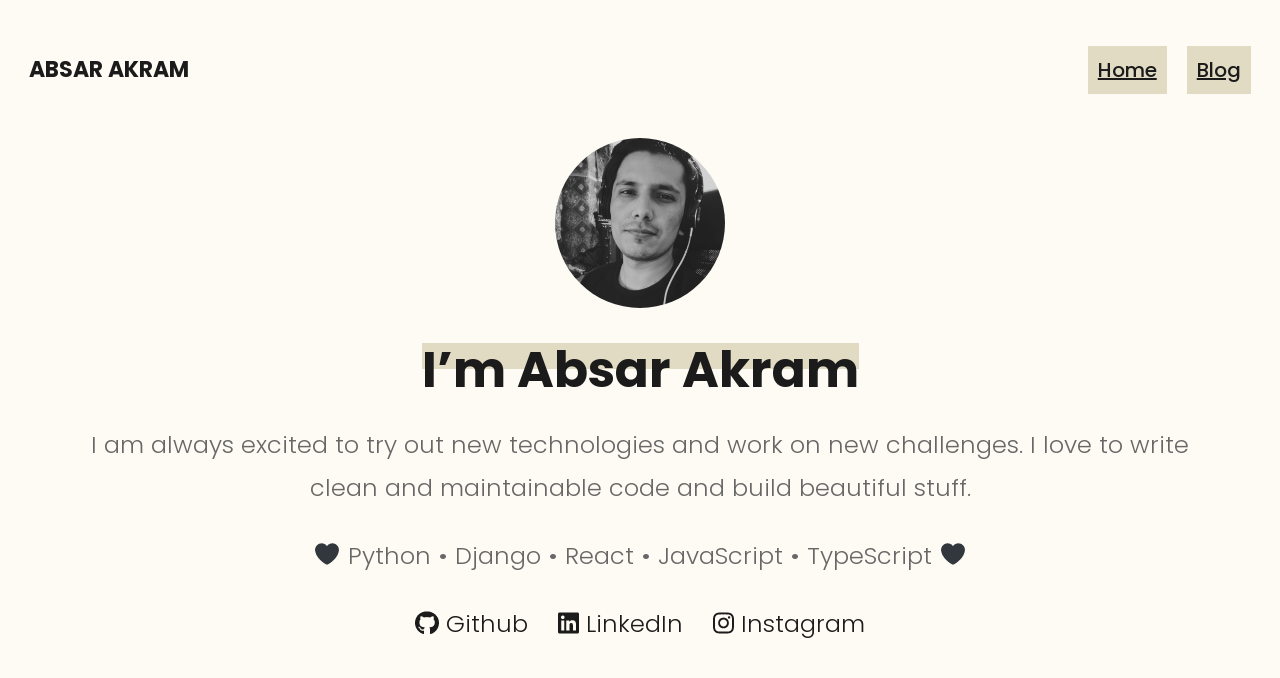

--- FILE ---
content_type: text/html; charset=UTF-8
request_url: https://absar.net/
body_size: 15697
content:
    <!DOCTYPE html>
    <html lang="en-US">
    <head itemscope itemtype="https://schema.org/WebSite">
	    <meta charset="UTF-8">
    <meta name="viewport" content="width=device-width, initial-scale=1">
    <link rel="profile" href="http://gmpg.org/xfn/11">
    <meta name='robots' content='index, follow, max-image-preview:large, max-snippet:-1, max-video-preview:-1' />

	<!-- This site is optimized with the Yoast SEO plugin v20.7 - https://yoast.com/wordpress/plugins/seo/ -->
	<title>Absar Akram</title>
	<meta name="description" content="I am Absar Akram. I am always excited to try out new technologies and work on new challenges. And I love to code beautiful stuff." />
	<link rel="canonical" href="https://absar.net/" />
	<meta property="og:locale" content="en_US" />
	<meta property="og:type" content="website" />
	<meta property="og:title" content="Absar Akram" />
	<meta property="og:description" content="I am Absar Akram. I am always excited to try out new technologies and work on new challenges. And I love to code beautiful stuff." />
	<meta property="og:url" content="https://absar.net/" />
	<meta property="og:site_name" content="Absar Akram" />
	<meta property="article:publisher" content="https://facebook.com/absarakram" />
	<meta property="article:modified_time" content="2023-05-21T17:15:17+00:00" />
	<meta name="twitter:card" content="summary_large_image" />
	<meta name="twitter:site" content="@absarakram" />
	<script type="application/ld+json" class="yoast-schema-graph">{"@context":"https://schema.org","@graph":[{"@type":"WebPage","@id":"https://absar.net/","url":"https://absar.net/","name":"Absar Akram","isPartOf":{"@id":"https://absar.net/#website"},"about":{"@id":"https://absar.net/#organization"},"datePublished":"2018-05-23T05:59:19+00:00","dateModified":"2023-05-21T17:15:17+00:00","description":"I am Absar Akram. I am always excited to try out new technologies and work on new challenges. And I love to code beautiful stuff.","breadcrumb":{"@id":"https://absar.net/#breadcrumb"},"inLanguage":"en-US","potentialAction":[{"@type":"ReadAction","target":["https://absar.net/"]}]},{"@type":"BreadcrumbList","@id":"https://absar.net/#breadcrumb","itemListElement":[{"@type":"ListItem","position":1,"name":"Home"}]},{"@type":"WebSite","@id":"https://absar.net/#website","url":"https://absar.net/","name":"Absar Akram","description":"","publisher":{"@id":"https://absar.net/#organization"},"potentialAction":[{"@type":"SearchAction","target":{"@type":"EntryPoint","urlTemplate":"https://absar.net/?s={search_term_string}"},"query-input":"required name=search_term_string"}],"inLanguage":"en-US"},{"@type":"Organization","@id":"https://absar.net/#organization","name":"Absar Akram","url":"https://absar.net/","logo":{"@type":"ImageObject","inLanguage":"en-US","@id":"https://absar.net/#/schema/logo/image/","url":"https://absar.net/wp-content/uploads/2023/04/absar.jpeg","contentUrl":"https://absar.net/wp-content/uploads/2023/04/absar.jpeg","width":640,"height":640,"caption":"Absar Akram"},"image":{"@id":"https://absar.net/#/schema/logo/image/"},"sameAs":["https://facebook.com/absarakram","https://twitter.com/absarakram","https://github.com/absarakram","https://www.linkedin.com/in/absarakram/"]}]}</script>
	<!-- / Yoast SEO plugin. -->


<link rel='dns-prefetch' href='//fonts.googleapis.com' />
<link rel="alternate" type="application/rss+xml" title="Absar Akram &raquo; Feed" href="https://absar.net/feed/" />
<link rel="alternate" type="application/rss+xml" title="Absar Akram &raquo; Comments Feed" href="https://absar.net/comments/feed/" />
<script type="text/javascript">
window._wpemojiSettings = {"baseUrl":"https:\/\/s.w.org\/images\/core\/emoji\/14.0.0\/72x72\/","ext":".png","svgUrl":"https:\/\/s.w.org\/images\/core\/emoji\/14.0.0\/svg\/","svgExt":".svg","source":{"concatemoji":"https:\/\/absar.net\/wp-includes\/js\/wp-emoji-release.min.js?ver=6.3.1"}};
/*! This file is auto-generated */
!function(i,n){var o,s,e;function c(e){try{var t={supportTests:e,timestamp:(new Date).valueOf()};sessionStorage.setItem(o,JSON.stringify(t))}catch(e){}}function p(e,t,n){e.clearRect(0,0,e.canvas.width,e.canvas.height),e.fillText(t,0,0);var t=new Uint32Array(e.getImageData(0,0,e.canvas.width,e.canvas.height).data),r=(e.clearRect(0,0,e.canvas.width,e.canvas.height),e.fillText(n,0,0),new Uint32Array(e.getImageData(0,0,e.canvas.width,e.canvas.height).data));return t.every(function(e,t){return e===r[t]})}function u(e,t,n){switch(t){case"flag":return n(e,"\ud83c\udff3\ufe0f\u200d\u26a7\ufe0f","\ud83c\udff3\ufe0f\u200b\u26a7\ufe0f")?!1:!n(e,"\ud83c\uddfa\ud83c\uddf3","\ud83c\uddfa\u200b\ud83c\uddf3")&&!n(e,"\ud83c\udff4\udb40\udc67\udb40\udc62\udb40\udc65\udb40\udc6e\udb40\udc67\udb40\udc7f","\ud83c\udff4\u200b\udb40\udc67\u200b\udb40\udc62\u200b\udb40\udc65\u200b\udb40\udc6e\u200b\udb40\udc67\u200b\udb40\udc7f");case"emoji":return!n(e,"\ud83e\udef1\ud83c\udffb\u200d\ud83e\udef2\ud83c\udfff","\ud83e\udef1\ud83c\udffb\u200b\ud83e\udef2\ud83c\udfff")}return!1}function f(e,t,n){var r="undefined"!=typeof WorkerGlobalScope&&self instanceof WorkerGlobalScope?new OffscreenCanvas(300,150):i.createElement("canvas"),a=r.getContext("2d",{willReadFrequently:!0}),o=(a.textBaseline="top",a.font="600 32px Arial",{});return e.forEach(function(e){o[e]=t(a,e,n)}),o}function t(e){var t=i.createElement("script");t.src=e,t.defer=!0,i.head.appendChild(t)}"undefined"!=typeof Promise&&(o="wpEmojiSettingsSupports",s=["flag","emoji"],n.supports={everything:!0,everythingExceptFlag:!0},e=new Promise(function(e){i.addEventListener("DOMContentLoaded",e,{once:!0})}),new Promise(function(t){var n=function(){try{var e=JSON.parse(sessionStorage.getItem(o));if("object"==typeof e&&"number"==typeof e.timestamp&&(new Date).valueOf()<e.timestamp+604800&&"object"==typeof e.supportTests)return e.supportTests}catch(e){}return null}();if(!n){if("undefined"!=typeof Worker&&"undefined"!=typeof OffscreenCanvas&&"undefined"!=typeof URL&&URL.createObjectURL&&"undefined"!=typeof Blob)try{var e="postMessage("+f.toString()+"("+[JSON.stringify(s),u.toString(),p.toString()].join(",")+"));",r=new Blob([e],{type:"text/javascript"}),a=new Worker(URL.createObjectURL(r),{name:"wpTestEmojiSupports"});return void(a.onmessage=function(e){c(n=e.data),a.terminate(),t(n)})}catch(e){}c(n=f(s,u,p))}t(n)}).then(function(e){for(var t in e)n.supports[t]=e[t],n.supports.everything=n.supports.everything&&n.supports[t],"flag"!==t&&(n.supports.everythingExceptFlag=n.supports.everythingExceptFlag&&n.supports[t]);n.supports.everythingExceptFlag=n.supports.everythingExceptFlag&&!n.supports.flag,n.DOMReady=!1,n.readyCallback=function(){n.DOMReady=!0}}).then(function(){return e}).then(function(){var e;n.supports.everything||(n.readyCallback(),(e=n.source||{}).concatemoji?t(e.concatemoji):e.wpemoji&&e.twemoji&&(t(e.twemoji),t(e.wpemoji)))}))}((window,document),window._wpemojiSettings);
</script>
<style type="text/css">
img.wp-smiley,
img.emoji {
	display: inline !important;
	border: none !important;
	box-shadow: none !important;
	height: 1em !important;
	width: 1em !important;
	margin: 0 0.07em !important;
	vertical-align: -0.1em !important;
	background: none !important;
	padding: 0 !important;
}
</style>
	<link rel="preload" href="https://absar.net/wp-includes/css/dist/block-library/style.min.css"  as='style' onload="this.onload=null;this.rel='stylesheet'" />
<style id='classic-theme-styles-inline-css' type='text/css'>
/*! This file is auto-generated */
.wp-block-button__link{color:#fff;background-color:#32373c;border-radius:9999px;box-shadow:none;text-decoration:none;padding:calc(.667em + 2px) calc(1.333em + 2px);font-size:1.125em}.wp-block-file__button{background:#32373c;color:#fff;text-decoration:none}
</style>
<style id='global-styles-inline-css' type='text/css'>
body{--wp--preset--color--black: #000000;--wp--preset--color--cyan-bluish-gray: #abb8c3;--wp--preset--color--white: #ffffff;--wp--preset--color--pale-pink: #f78da7;--wp--preset--color--vivid-red: #cf2e2e;--wp--preset--color--luminous-vivid-orange: #ff6900;--wp--preset--color--luminous-vivid-amber: #fcb900;--wp--preset--color--light-green-cyan: #7bdcb5;--wp--preset--color--vivid-green-cyan: #00d084;--wp--preset--color--pale-cyan-blue: #8ed1fc;--wp--preset--color--vivid-cyan-blue: #0693e3;--wp--preset--color--vivid-purple: #9b51e0;--wp--preset--gradient--vivid-cyan-blue-to-vivid-purple: linear-gradient(135deg,rgba(6,147,227,1) 0%,rgb(155,81,224) 100%);--wp--preset--gradient--light-green-cyan-to-vivid-green-cyan: linear-gradient(135deg,rgb(122,220,180) 0%,rgb(0,208,130) 100%);--wp--preset--gradient--luminous-vivid-amber-to-luminous-vivid-orange: linear-gradient(135deg,rgba(252,185,0,1) 0%,rgba(255,105,0,1) 100%);--wp--preset--gradient--luminous-vivid-orange-to-vivid-red: linear-gradient(135deg,rgba(255,105,0,1) 0%,rgb(207,46,46) 100%);--wp--preset--gradient--very-light-gray-to-cyan-bluish-gray: linear-gradient(135deg,rgb(238,238,238) 0%,rgb(169,184,195) 100%);--wp--preset--gradient--cool-to-warm-spectrum: linear-gradient(135deg,rgb(74,234,220) 0%,rgb(151,120,209) 20%,rgb(207,42,186) 40%,rgb(238,44,130) 60%,rgb(251,105,98) 80%,rgb(254,248,76) 100%);--wp--preset--gradient--blush-light-purple: linear-gradient(135deg,rgb(255,206,236) 0%,rgb(152,150,240) 100%);--wp--preset--gradient--blush-bordeaux: linear-gradient(135deg,rgb(254,205,165) 0%,rgb(254,45,45) 50%,rgb(107,0,62) 100%);--wp--preset--gradient--luminous-dusk: linear-gradient(135deg,rgb(255,203,112) 0%,rgb(199,81,192) 50%,rgb(65,88,208) 100%);--wp--preset--gradient--pale-ocean: linear-gradient(135deg,rgb(255,245,203) 0%,rgb(182,227,212) 50%,rgb(51,167,181) 100%);--wp--preset--gradient--electric-grass: linear-gradient(135deg,rgb(202,248,128) 0%,rgb(113,206,126) 100%);--wp--preset--gradient--midnight: linear-gradient(135deg,rgb(2,3,129) 0%,rgb(40,116,252) 100%);--wp--preset--font-size--small: 13px;--wp--preset--font-size--medium: 20px;--wp--preset--font-size--large: 36px;--wp--preset--font-size--x-large: 42px;--wp--preset--spacing--20: 0.44rem;--wp--preset--spacing--30: 0.67rem;--wp--preset--spacing--40: 1rem;--wp--preset--spacing--50: 1.5rem;--wp--preset--spacing--60: 2.25rem;--wp--preset--spacing--70: 3.38rem;--wp--preset--spacing--80: 5.06rem;--wp--preset--shadow--natural: 6px 6px 9px rgba(0, 0, 0, 0.2);--wp--preset--shadow--deep: 12px 12px 50px rgba(0, 0, 0, 0.4);--wp--preset--shadow--sharp: 6px 6px 0px rgba(0, 0, 0, 0.2);--wp--preset--shadow--outlined: 6px 6px 0px -3px rgba(255, 255, 255, 1), 6px 6px rgba(0, 0, 0, 1);--wp--preset--shadow--crisp: 6px 6px 0px rgba(0, 0, 0, 1);}:where(.is-layout-flex){gap: 0.5em;}:where(.is-layout-grid){gap: 0.5em;}body .is-layout-flow > .alignleft{float: left;margin-inline-start: 0;margin-inline-end: 2em;}body .is-layout-flow > .alignright{float: right;margin-inline-start: 2em;margin-inline-end: 0;}body .is-layout-flow > .aligncenter{margin-left: auto !important;margin-right: auto !important;}body .is-layout-constrained > .alignleft{float: left;margin-inline-start: 0;margin-inline-end: 2em;}body .is-layout-constrained > .alignright{float: right;margin-inline-start: 2em;margin-inline-end: 0;}body .is-layout-constrained > .aligncenter{margin-left: auto !important;margin-right: auto !important;}body .is-layout-constrained > :where(:not(.alignleft):not(.alignright):not(.alignfull)){max-width: var(--wp--style--global--content-size);margin-left: auto !important;margin-right: auto !important;}body .is-layout-constrained > .alignwide{max-width: var(--wp--style--global--wide-size);}body .is-layout-flex{display: flex;}body .is-layout-flex{flex-wrap: wrap;align-items: center;}body .is-layout-flex > *{margin: 0;}body .is-layout-grid{display: grid;}body .is-layout-grid > *{margin: 0;}:where(.wp-block-columns.is-layout-flex){gap: 2em;}:where(.wp-block-columns.is-layout-grid){gap: 2em;}:where(.wp-block-post-template.is-layout-flex){gap: 1.25em;}:where(.wp-block-post-template.is-layout-grid){gap: 1.25em;}.has-black-color{color: var(--wp--preset--color--black) !important;}.has-cyan-bluish-gray-color{color: var(--wp--preset--color--cyan-bluish-gray) !important;}.has-white-color{color: var(--wp--preset--color--white) !important;}.has-pale-pink-color{color: var(--wp--preset--color--pale-pink) !important;}.has-vivid-red-color{color: var(--wp--preset--color--vivid-red) !important;}.has-luminous-vivid-orange-color{color: var(--wp--preset--color--luminous-vivid-orange) !important;}.has-luminous-vivid-amber-color{color: var(--wp--preset--color--luminous-vivid-amber) !important;}.has-light-green-cyan-color{color: var(--wp--preset--color--light-green-cyan) !important;}.has-vivid-green-cyan-color{color: var(--wp--preset--color--vivid-green-cyan) !important;}.has-pale-cyan-blue-color{color: var(--wp--preset--color--pale-cyan-blue) !important;}.has-vivid-cyan-blue-color{color: var(--wp--preset--color--vivid-cyan-blue) !important;}.has-vivid-purple-color{color: var(--wp--preset--color--vivid-purple) !important;}.has-black-background-color{background-color: var(--wp--preset--color--black) !important;}.has-cyan-bluish-gray-background-color{background-color: var(--wp--preset--color--cyan-bluish-gray) !important;}.has-white-background-color{background-color: var(--wp--preset--color--white) !important;}.has-pale-pink-background-color{background-color: var(--wp--preset--color--pale-pink) !important;}.has-vivid-red-background-color{background-color: var(--wp--preset--color--vivid-red) !important;}.has-luminous-vivid-orange-background-color{background-color: var(--wp--preset--color--luminous-vivid-orange) !important;}.has-luminous-vivid-amber-background-color{background-color: var(--wp--preset--color--luminous-vivid-amber) !important;}.has-light-green-cyan-background-color{background-color: var(--wp--preset--color--light-green-cyan) !important;}.has-vivid-green-cyan-background-color{background-color: var(--wp--preset--color--vivid-green-cyan) !important;}.has-pale-cyan-blue-background-color{background-color: var(--wp--preset--color--pale-cyan-blue) !important;}.has-vivid-cyan-blue-background-color{background-color: var(--wp--preset--color--vivid-cyan-blue) !important;}.has-vivid-purple-background-color{background-color: var(--wp--preset--color--vivid-purple) !important;}.has-black-border-color{border-color: var(--wp--preset--color--black) !important;}.has-cyan-bluish-gray-border-color{border-color: var(--wp--preset--color--cyan-bluish-gray) !important;}.has-white-border-color{border-color: var(--wp--preset--color--white) !important;}.has-pale-pink-border-color{border-color: var(--wp--preset--color--pale-pink) !important;}.has-vivid-red-border-color{border-color: var(--wp--preset--color--vivid-red) !important;}.has-luminous-vivid-orange-border-color{border-color: var(--wp--preset--color--luminous-vivid-orange) !important;}.has-luminous-vivid-amber-border-color{border-color: var(--wp--preset--color--luminous-vivid-amber) !important;}.has-light-green-cyan-border-color{border-color: var(--wp--preset--color--light-green-cyan) !important;}.has-vivid-green-cyan-border-color{border-color: var(--wp--preset--color--vivid-green-cyan) !important;}.has-pale-cyan-blue-border-color{border-color: var(--wp--preset--color--pale-cyan-blue) !important;}.has-vivid-cyan-blue-border-color{border-color: var(--wp--preset--color--vivid-cyan-blue) !important;}.has-vivid-purple-border-color{border-color: var(--wp--preset--color--vivid-purple) !important;}.has-vivid-cyan-blue-to-vivid-purple-gradient-background{background: var(--wp--preset--gradient--vivid-cyan-blue-to-vivid-purple) !important;}.has-light-green-cyan-to-vivid-green-cyan-gradient-background{background: var(--wp--preset--gradient--light-green-cyan-to-vivid-green-cyan) !important;}.has-luminous-vivid-amber-to-luminous-vivid-orange-gradient-background{background: var(--wp--preset--gradient--luminous-vivid-amber-to-luminous-vivid-orange) !important;}.has-luminous-vivid-orange-to-vivid-red-gradient-background{background: var(--wp--preset--gradient--luminous-vivid-orange-to-vivid-red) !important;}.has-very-light-gray-to-cyan-bluish-gray-gradient-background{background: var(--wp--preset--gradient--very-light-gray-to-cyan-bluish-gray) !important;}.has-cool-to-warm-spectrum-gradient-background{background: var(--wp--preset--gradient--cool-to-warm-spectrum) !important;}.has-blush-light-purple-gradient-background{background: var(--wp--preset--gradient--blush-light-purple) !important;}.has-blush-bordeaux-gradient-background{background: var(--wp--preset--gradient--blush-bordeaux) !important;}.has-luminous-dusk-gradient-background{background: var(--wp--preset--gradient--luminous-dusk) !important;}.has-pale-ocean-gradient-background{background: var(--wp--preset--gradient--pale-ocean) !important;}.has-electric-grass-gradient-background{background: var(--wp--preset--gradient--electric-grass) !important;}.has-midnight-gradient-background{background: var(--wp--preset--gradient--midnight) !important;}.has-small-font-size{font-size: var(--wp--preset--font-size--small) !important;}.has-medium-font-size{font-size: var(--wp--preset--font-size--medium) !important;}.has-large-font-size{font-size: var(--wp--preset--font-size--large) !important;}.has-x-large-font-size{font-size: var(--wp--preset--font-size--x-large) !important;}
.wp-block-navigation a:where(:not(.wp-element-button)){color: inherit;}
:where(.wp-block-post-template.is-layout-flex){gap: 1.25em;}:where(.wp-block-post-template.is-layout-grid){gap: 1.25em;}
:where(.wp-block-columns.is-layout-flex){gap: 2em;}:where(.wp-block-columns.is-layout-grid){gap: 2em;}
.wp-block-pullquote{font-size: 1.5em;line-height: 1.6;}
</style>
<link rel='stylesheet' id='raratheme-companion-css' href='https://absar.net/wp-content/plugins/raratheme-companion/public/css/raratheme-companion-public.min.css?ver=1.4.1' type='text/css' media='all' />
<link rel='stylesheet' id='owl-theme-default-css' href='https://absar.net/wp-content/themes/perfect-portfolio/css/owl.theme.default.min.css?ver=2.2.1' type='text/css' media='all' />
<link rel='stylesheet' id='owl-carousel-css' href='https://absar.net/wp-content/themes/perfect-portfolio/css/owl.carousel.min.css?ver=2.2.1' type='text/css' media='all' />
<link rel='stylesheet' id='perfect-portfolio-google-fonts-css' href='https://fonts.googleapis.com/css?family=Poppins%3A100%2C100italic%2C200%2C200italic%2C300%2C300italic%2Cregular%2Citalic%2C500%2C500italic%2C600%2C600italic%2C700%2C700italic%2C800%2C800italic%2C900%2C900italic' type='text/css' media='all' />
<link rel='stylesheet' id='perfect-scrollbar-css' href='https://absar.net/wp-content/themes/perfect-portfolio/css/perfect-scrollbar.min.css?ver=1.3.0' type='text/css' media='all' />
<link rel="preload" href="https://absar.net/wp-content/themes/perfect-portfolio/style.css"  as='style' onload="this.onload=null;this.rel='stylesheet'" />
<script type='text/javascript' src='https://absar.net/wp-includes/js/jquery/jquery.min.js?ver=3.7.0' id='jquery-core-js'></script>
<script type='text/javascript' src='https://absar.net/wp-includes/js/jquery/jquery-migrate.min.js?ver=3.4.1' id='jquery-migrate-js'></script>
<link rel="https://api.w.org/" href="https://absar.net/wp-json/" /><link rel="alternate" type="application/json" href="https://absar.net/wp-json/wp/v2/pages/5" /><link rel="EditURI" type="application/rsd+xml" title="RSD" href="https://absar.net/xmlrpc.php?rsd" />
<meta name="generator" content="WordPress 6.3.1" />
<link rel='shortlink' href='https://absar.net/' />
<link rel="alternate" type="application/json+oembed" href="https://absar.net/wp-json/oembed/1.0/embed?url=https%3A%2F%2Fabsar.net%2F" />
<link rel="alternate" type="text/xml+oembed" href="https://absar.net/wp-json/oembed/1.0/embed?url=https%3A%2F%2Fabsar.net%2F&#038;format=xml" />
<style type='text/css' media='all'>    
    /*Typography*/
    body,
    button,
    input,
    select,
    optgroup,
    textarea{
        font-family : Poppins;
    }
    
    .site-branding .site-title,
    .site-branding .site-description{
        font-family : Poppins;
    }
           
    </style>		<style type="text/css" id="wp-custom-css">
			body.page-template-blog-layout:not(.home) header.entry-header {
    text-align: left;
}

body, html {
    background: #fdfbf3;
}



a:hover {
    color: #666 !important;
}

body.page-template-blog-layout:not(.home) header.entry-header .entry-title{
	font-size:1.5em;
	margin-bottom:0px;
}


section.gallery-section, section.service-section {
    display: none !important;
}

.cta-section .button-wrap {
    display: none !important;
}

.cta-section .centered.text {
    background: #E1DBC3 !important;
	color: #333 !important;
}
.cta-section .centered.text h4{
	color: #333 !important;
}

section[class*="-section"] .widget-title:after, .section-title span:after{
	background: #e1dbc3;
}
a.abs-social {
    display: inline-block;
    margin: 0 15px;
}

.top-footer {
    background: #f1eee5;
}

.menu-home-link, .menu-blog-link{
	background: #e1dbc3;
	padding: 10px;
	font-weight: 500;
	text-decoration: underline;
	color:#1c1b1b
}

.menu-home-link{
	margin-right: 15px;
}


.cta-section .raratheme-cta-container .widget-title{
	font-size: 50px;
	color:#333
}

.cta-section h2.widget-title:after {
    content: "";
    background: #d0cbb3;
    width: 100%;
    height: 40%;
    position: absolute;
    top: 5px;
    left: 0;
    z-index: -1;
	display: block !important;
}
.btn-readmore:hover{
	background: #d0ccb4;
}


.wp-element-caption em {
    font-size: 14px;
	font-style: normal;
}

figcaption.wp-element-caption {
    margin-top: 0;
	
}
/*
 * critical css
 * */

@media screen and (max-width: 640px){
.site-header .header-r, .site-header .site-branding {
    width: 100% !important;
    text-align: center !important;
}
}

@charset "UTF-8";@font-face{font-family:Poppins;font-style:italic;font-weight:100;src:url(https://fonts.gstatic.com/s/poppins/v20/pxiAyp8kv8JHgFVrJJLmE0tCMPc.ttf) format('truetype')}@font-face{font-family:Poppins;font-style:italic;font-weight:200;src:url(https://fonts.gstatic.com/s/poppins/v20/pxiDyp8kv8JHgFVrJJLmv1pVF9eL.ttf) format('truetype')}@font-face{font-family:Poppins;font-style:italic;font-weight:300;src:url(https://fonts.gstatic.com/s/poppins/v20/pxiDyp8kv8JHgFVrJJLm21lVF9eL.ttf) format('truetype')}@font-face{font-family:Poppins;font-style:italic;font-weight:400;src:url(https://fonts.gstatic.com/s/poppins/v20/pxiGyp8kv8JHgFVrJJLucHtF.ttf) format('truetype')}@font-face{font-family:Poppins;font-style:italic;font-weight:500;src:url(https://fonts.gstatic.com/s/poppins/v20/pxiDyp8kv8JHgFVrJJLmg1hVF9eL.ttf) format('truetype')}@font-face{font-family:Poppins;font-style:italic;font-weight:600;src:url(https://fonts.gstatic.com/s/poppins/v20/pxiDyp8kv8JHgFVrJJLmr19VF9eL.ttf) format('truetype')}@font-face{font-family:Poppins;font-style:italic;font-weight:700;src:url(https://fonts.gstatic.com/s/poppins/v20/pxiDyp8kv8JHgFVrJJLmy15VF9eL.ttf) format('truetype')}@font-face{font-family:Poppins;font-style:italic;font-weight:800;src:url(https://fonts.gstatic.com/s/poppins/v20/pxiDyp8kv8JHgFVrJJLm111VF9eL.ttf) format('truetype')}@font-face{font-family:Poppins;font-style:italic;font-weight:900;src:url(https://fonts.gstatic.com/s/poppins/v20/pxiDyp8kv8JHgFVrJJLm81xVF9eL.ttf) format('truetype')}@font-face{font-family:Poppins;font-style:normal;font-weight:100;src:url(https://fonts.gstatic.com/s/poppins/v20/pxiGyp8kv8JHgFVrLPTucHtF.ttf) format('truetype')}@font-face{font-family:Poppins;font-style:normal;font-weight:200;src:url(https://fonts.gstatic.com/s/poppins/v20/pxiByp8kv8JHgFVrLFj_Z1xlEA.ttf) format('truetype')}@font-face{font-family:Poppins;font-style:normal;font-weight:300;src:url(https://fonts.gstatic.com/s/poppins/v20/pxiByp8kv8JHgFVrLDz8Z1xlEA.ttf) format('truetype')}@font-face{font-family:Poppins;font-style:normal;font-weight:400;src:url(https://fonts.gstatic.com/s/poppins/v20/pxiEyp8kv8JHgFVrJJfedw.ttf) format('truetype')}@font-face{font-family:Poppins;font-style:normal;font-weight:500;src:url(https://fonts.gstatic.com/s/poppins/v20/pxiByp8kv8JHgFVrLGT9Z1xlEA.ttf) format('truetype')}@font-face{font-family:Poppins;font-style:normal;font-weight:600;src:url(https://fonts.gstatic.com/s/poppins/v20/pxiByp8kv8JHgFVrLEj6Z1xlEA.ttf) format('truetype')}@font-face{font-family:Poppins;font-style:normal;font-weight:700;src:url(https://fonts.gstatic.com/s/poppins/v20/pxiByp8kv8JHgFVrLCz7Z1xlEA.ttf) format('truetype')}@font-face{font-family:Poppins;font-style:normal;font-weight:800;src:url(https://fonts.gstatic.com/s/poppins/v20/pxiByp8kv8JHgFVrLDD4Z1xlEA.ttf) format('truetype')}@font-face{font-family:Poppins;font-style:normal;font-weight:900;src:url(https://fonts.gstatic.com/s/poppins/v20/pxiByp8kv8JHgFVrLBT5Z1xlEA.ttf) format('truetype')}.centered-content{text-align:center}@media screen and (max-width:1220px){.tc-wrapper{width:100%;padding-left:2%;padding-right:2%}}@media screen and (max-width:640px){section[class*="-section"] .widget-title{font-size:1.75em}button{letter-spacing:1px}.back-to-top{width:40px;height:40px;line-height:40px;font-size:16px}.site-header .site-branding{width:64%}.site-header .header-r{width:34%}}:root{--wp--preset--font-size--normal:16px;--wp--preset--font-size--huge:42px}.screen-reader-text{clip:rect(1px,1px,1px,1px);word-wrap:normal!important;border:0;-webkit-clip-path:inset(50%);clip-path:inset(50%);height:1px;margin:-1px;overflow:hidden;padding:0;position:absolute;width:1px}body{--wp--preset--color--black:#000000;--wp--preset--color--cyan-bluish-gray:#abb8c3;--wp--preset--color--white:#ffffff;--wp--preset--color--pale-pink:#f78da7;--wp--preset--color--vivid-red:#cf2e2e;--wp--preset--color--luminous-vivid-orange:#ff6900;--wp--preset--color--luminous-vivid-amber:#fcb900;--wp--preset--color--light-green-cyan:#7bdcb5;--wp--preset--color--vivid-green-cyan:#00d084;--wp--preset--color--pale-cyan-blue:#8ed1fc;--wp--preset--color--vivid-cyan-blue:#0693e3;--wp--preset--color--vivid-purple:#9b51e0;--wp--preset--gradient--vivid-cyan-blue-to-vivid-purple:linear-gradient(135deg,rgba(6,147,227,1) 0%,rgb(155,81,224) 100%);--wp--preset--gradient--light-green-cyan-to-vivid-green-cyan:linear-gradient(135deg,rgb(122,220,180) 0%,rgb(0,208,130) 100%);--wp--preset--gradient--luminous-vivid-amber-to-luminous-vivid-orange:linear-gradient(135deg,rgba(252,185,0,1) 0%,rgba(255,105,0,1) 100%);--wp--preset--gradient--luminous-vivid-orange-to-vivid-red:linear-gradient(135deg,rgba(255,105,0,1) 0%,rgb(207,46,46) 100%);--wp--preset--gradient--very-light-gray-to-cyan-bluish-gray:linear-gradient(135deg,rgb(238,238,238) 0%,rgb(169,184,195) 100%);--wp--preset--gradient--cool-to-warm-spectrum:linear-gradient(135deg,rgb(74,234,220) 0%,rgb(151,120,209) 20%,rgb(207,42,186) 40%,rgb(238,44,130) 60%,rgb(251,105,98) 80%,rgb(254,248,76) 100%);--wp--preset--gradient--blush-light-purple:linear-gradient(135deg,rgb(255,206,236) 0%,rgb(152,150,240) 100%);--wp--preset--gradient--blush-bordeaux:linear-gradient(135deg,rgb(254,205,165) 0%,rgb(254,45,45) 50%,rgb(107,0,62) 100%);--wp--preset--gradient--luminous-dusk:linear-gradient(135deg,rgb(255,203,112) 0%,rgb(199,81,192) 50%,rgb(65,88,208) 100%);--wp--preset--gradient--pale-ocean:linear-gradient(135deg,rgb(255,245,203) 0%,rgb(182,227,212) 50%,rgb(51,167,181) 100%);--wp--preset--gradient--electric-grass:linear-gradient(135deg,rgb(202,248,128) 0%,rgb(113,206,126) 100%);--wp--preset--gradient--midnight:linear-gradient(135deg,rgb(2,3,129) 0%,rgb(40,116,252) 100%);--wp--preset--duotone--dark-grayscale:url('https://absar.net/#wp-duotone-dark-grayscale');--wp--preset--duotone--grayscale:url('https://absar.net/#wp-duotone-grayscale');--wp--preset--duotone--purple-yellow:url('https://absar.net/#wp-duotone-purple-yellow');--wp--preset--duotone--blue-red:url('https://absar.net/#wp-duotone-blue-red');--wp--preset--duotone--midnight:url('https://absar.net/#wp-duotone-midnight');--wp--preset--duotone--magenta-yellow:url('https://absar.net/#wp-duotone-magenta-yellow');--wp--preset--duotone--purple-green:url('https://absar.net/#wp-duotone-purple-green');--wp--preset--duotone--blue-orange:url('https://absar.net/#wp-duotone-blue-orange');--wp--preset--font-size--small:13px;--wp--preset--font-size--medium:20px;--wp--preset--font-size--large:36px;--wp--preset--font-size--x-large:42px;--wp--preset--spacing--20:0.44rem;--wp--preset--spacing--30:0.67rem;--wp--preset--spacing--40:1rem;--wp--preset--spacing--50:1.5rem;--wp--preset--spacing--60:2.25rem;--wp--preset--spacing--70:3.38rem;--wp--preset--spacing--80:5.06rem;--wp--preset--shadow--natural:6px 6px 9px rgba(0, 0, 0, 0.2);--wp--preset--shadow--deep:12px 12px 50px rgba(0, 0, 0, 0.4);--wp--preset--shadow--sharp:6px 6px 0px rgba(0, 0, 0, 0.2);--wp--preset--shadow--outlined:6px 6px 0px -3px rgba(255, 255, 255, 1),6px 6px rgba(0, 0, 0, 1);--wp--preset--shadow--crisp:6px 6px 0px rgba(0, 0, 0, 1)}.widget_raratheme_recent_post ul li .entry-header .cat-links{display:none}html{font-family:sans-serif;-webkit-text-size-adjust:100%;-ms-text-size-adjust:100%}body{margin:0}header,section{display:block}a{text-decoration:none;color:inherit;background-color:transparent}img{border:0;vertical-align:top}svg:not(:root){overflow:hidden}button{color:inherit;font:inherit;margin:0}button{overflow:visible}button{text-transform:none}button{-webkit-appearance:button}button::-moz-focus-inner{border:0;padding:0}body,button{color:#1c1b1b;font-family:Poppins,sans-serif;font-size:20px;font-weight:300;line-height:1.8}h1,h2{clear:both;font-weight:700;color:#1c1b1b;margin:.67em 0;line-height:1.5}h1{font-size:2.777em}h2{font-size:2.223em}p{margin-bottom:1.5em}i{font-style:italic}html{box-sizing:border-box}*,:after,:before{box-sizing:inherit}body{background:#fff}img{height:auto;max-width:100%;vertical-align:top}button{border:none;border-radius:40px;background:#f8f8f8;color:#1c1b1b;font-size:16px;text-transform:uppercase;font-weight:600;padding:18px 45px;line-height:20px;letter-spacing:5px}a{color:#05d584;text-decoration:none}a:visited{color:inherit}.screen-reader-text{border:0;clip:rect(1px,1px,1px,1px);clip-path:inset(50%);height:1px;margin:-1px;overflow:hidden;padding:0;position:absolute!important;width:1px;word-wrap:normal!important}.tc-wrapper:after,.tc-wrapper:before{content:"";display:table;table-layout:fixed}.tc-wrapper:after{clear:both}.widget{margin:0 0 60px}.tc-wrapper{width:1170px;margin:0 auto}.widget-title{font-size:25px;font-weight:500;margin-top:0;margin-bottom:20px}.widget a{color:#1c1b1b}.centered,.centered-content{text-align:center}section[class*="-section"] .widget-title{font-size:2.5em;margin-top:0;line-height:1.3;font-weight:700;margin-bottom:20px}section[class*="-section"] .widget-title{display:inline-block;clear:both;position:relative;z-index:1}section[class*="-section"] .widget-title:after{content:"";background:#d2fcec;width:100%;height:40%;position:absolute;top:5px;left:0;z-index:-1}.back-to-top{padding:0;position:fixed;right:20px;bottom:10px;width:50px;height:50px;text-align:center;background:#eee;line-height:50px;border:2px solid #fff;border-radius:100%;opacity:0;visibility:hidden;z-index:9999}header.site-header{padding-top:50px;margin-bottom:50px}.site-header .tc-wrapper{width:1400px}.site-header .site-branding{display:inline-block;vertical-align:middle;width:50%;text-align:left}.site-branding .site-title{font-size:22px;font-weight:700;line-height:1.2;text-transform:uppercase;margin-top:0;margin-bottom:0}.site-branding .site-title a{color:#1c1b1b}.site-header .header-r{display:inline-block;vertical-align:middle;width:49%;text-align:right}.site:after{content:"";position:absolute;top:0;left:0;width:100%;height:100%;z-index:999;opacity:0;visibility:hidden;background:rgba(187,187,187,.5)}section.about-section{margin-bottom:60px}.widget_rrtc_icon_text_widget .rtc-itw-inner-holder{display:flex;flex:1;flex-direction:column}.widget_rrtc_icon_text_widget .text-holder{order:2}.widget_rrtc_icon_text_widget .icon-holder img{width:50px;height:50px;object-fit:cover}.about-section .widget_rrtc_icon_text_widget .icon-holder img{width:170px;height:170px}.about-section .widget_rrtc_icon_text_widget .icon-holder{width:170px;height:170px;border-radius:100%;overflow:hidden;display:flex;flex:auto;flex-direction:column;align-items:center;justify-content:center}.centered-content .widget_rrtc_icon_text_widget .icon-holder{margin:0 auto 30px}.widget_rrtc_icon_text_widget .text-holder .content{font-size:1.2em;color:#676767}.widget_rrtc_icon_text_widget .text-holder .content p{margin-top:0;margin-bottom:25px}.widget_rrtc_icon_text_widget .text-holder .content p:last-child{margin-bottom:0}.widget_rrtc_icon_text_widget .text-holder .content span{color:#1c1b1b;display:block}section.service-section{margin-bottom:90px}.service-section .widget_text{margin-bottom:30px}.centered-content .widget.widget_text{margin:0 auto 30px}section[class*="-section"] .widget.widget_text{width:100%}section[class*="-section"] .widget.widget_text .textwidget{max-width:840px;margin-left:auto;margin-right:auto}.widget_text .textwidget{color:#676767;font-weight:400}.widget_text .textwidget p{margin-top:0;margin-bottom:20px}.service-section .widgets-holder{display:flex;flex:1;flex-flow:row wrap}section.service-section .widget_rrtc_icon_text_widget{width:33.33%;float:left;margin-bottom:0;display:flex;flex:auto;flex-flow:column wrap;padding:30px}section[class*="-section"] .widget_rrtc_icon_text_widget:nth-child(3n){margin-right:0}section.service-section .widget:not(.widget_text) .widget-title{font-size:1.2em;font-weight:500;margin-bottom:10px}section.service-section .widgets-holder .widget:not(.widget_text) .widget-title:after{display:none}.service-section .widget_rrtc_icon_text_widget .text-holder .content{font-size:16px}.home .cta-section{margin-bottom:120px}.widget_raratheme_companion_cta_widget>div{background:#05d584;padding:80px 40px;display:flex;flex:1;flex-direction:column;flex-wrap:wrap;justify-content:center}.cta-section .widget_raratheme_companion_cta_widget>div{min-height:520px}.cta-section .tc-wrapper{width:100%;padding:0}section[class*="-section"] .widget_raratheme_companion_cta_widget .raratheme-cta-container{width:1170px;margin-left:auto;margin-right:auto}.v-center-inner{display:table-cell;width:100%;height:100%;vertical-align:middle}.cta-section .v-center-inner{display:block}.widget_raratheme_companion_cta_widget{color:#fff}.cta-section .widget_raratheme_companion_cta_widget{margin-bottom:0}.cta-section .raratheme-cta-container .widget-title{font-size:1.5em;color:#fff}.cta-section .raratheme-cta-container .widget-title:after{display:none}.text-holder p{margin-top:0;margin-bottom:20px}.text-holder p:last-child{margin-bottom:0}.cta-section .button-wrap{margin-top:50px}.button-wrap .btn-cta{display:inline-block;vertical-align:middle;background:#fff;color:#1c1b1b;font-size:16px;text-transform:uppercase;letter-spacing:3px;font-weight:600;padding:18px 40px;border-radius:40px}.widget_text .textwidget p:last-child{margin-bottom:0}@media screen and (max-width:1415px){.site-header .tc-wrapper{width:100%;padding-left:2%;padding-right:2%}}@media screen and (max-width:1220px){.tc-wrapper{width:100%;padding-left:2%;padding-right:2%}section[class*="-section"] .widget_raratheme_companion_cta_widget .raratheme-cta-container{width:100%}}@media screen and (max-width:1180px){.widget_raratheme_companion_cta_widget .button-wrap a{margin:5px}}@media screen and (max-width:800px){section.service-section .widget_rrtc_icon_text_widget{width:50%;padding:20px}}@media screen and (max-width:640px){section[class*="-section"] .widget-title{font-size:1.75em}section.cta-section{margin-bottom:80px}button{letter-spacing:1px}.back-to-top{width:40px;height:40px;line-height:40px;font-size:16px}.site-header .site-branding{width:64%}.site-header .header-r{width:34%}}@media screen and (max-width:540px){.button-wrap .btn-cta{display:block}header.site-header{padding-top:30px}.site-header .site-branding{width:67%}.site-header .header-r{width:31%}.widget_rrtc_icon_text_widget .rtc-itw-inner-holder{font-size:16px}section.service-section{margin-bottom:50px}section.service-section .widget_rrtc_icon_text_widget{width:100%}}.overlay{position:fixed;top:0;left:0;width:100%;height:100%;z-index:999;opacity:0;visibility:hidden;background:rgba(187,187,187,.5)}body{padding-top:0!important}html{position:unset!important;top:0!important}body,button{font-family:Poppins}.site-branding .site-title{font-family:Poppins}body,html{background:#fdfbf3}section.service-section{display:none!important}.cta-section .button-wrap{display:none!important}.cta-section .centered.text{background:#e1dbc3!important;color:#333!important}section[class*="-section"] .widget-title:after{background:#e1dbc3}a.abs-social{display:inline-block;margin:0 15px}.menu-blog-link,.menu-home-link{background:#e1dbc3;padding:10px;font-weight:500;text-decoration:underline;color:#1c1b1b}.menu-home-link{margin-right:15px}.cta-section .raratheme-cta-container .widget-title{font-size:50px;color:#333}.cta-section h2.widget-title:after{content:"";background:#d0cbb3;width:100%;height:40%;position:absolute;top:5px;left:0;z-index:-1;display:block!important}
		</style>
		</head>

<body class="home page-template-default page page-id-5 full-width centered-content" itemscope itemtype="https://schema.org/WebPage">

    <div id="page" class="site">
        <a class="skip-link screen-reader-text" href="#main-content-area">Skip to content (Press Enter)</a>
        
        <header class="site-header" itemscope itemtype="https://schema.org/WPHeader">
        <div class="tc-wrapper">
                            
                <div class="site-branding" itemscope itemtype="https://schema.org/Organization">
                                                                <div class="site-title-wrap">
                                                                                                <h1 class="site-title" itemprop="name"><a href="https://absar.net/" rel="home" itemprop="url">Absar Akram</a></h1>
                                                        </div>
                                    </div><!-- .site-branding -->
                		<div class="header-r">
                
<a class="menu-home-link" href="/" >Home</a>
<a class="menu-blog-link" href="/blog">Blog</a>
				<!--
				    				<div class="header-search">
                        <button type="button" class="search-toggle-btn" data-toggle-target=".header-search-modal" data-toggle-body-class="showing-search-modal" aria-expanded="false" data-set-focus=".header-search-modal .search-field">
                            <i class="fa fa-search"></i>
                        </button type="button">
                        <div class="head-search-form search header-searh-wrap header-search-modal cover-modal" data-modal-target-string=".header-search-modal">
    				        <form role="search" method="get" id="search-form" class="searchform" action="https://absar.net/">
                <div>
                    <label class="screen-reader-text" for="s">Search for:</label>
                    <input type="text" class="search-field" placeholder="Search..." value="" name="s" />
                    <input type="submit" id="searchsubmit" class="search-submit" value="Search" />
                </div>
            </form>                            <button class="btn-form-close" data-toggle-target=".header-search-modal" data-toggle-body-class="showing-search-modal" aria-expanded="false" data-set-focus=".header-search-modal">  </button>
                        </div>
    				</div>
                
				
				<button type="button" class="toggle-btn mobile-menu-opener" data-toggle-target=".main-menu-modal" data-toggle-body-class="showing-main-menu-modal" aria-expanded="false" data-set-focus=".close-main-nav-toggle"><i class="fa fa-bars"></i></button>	

                <div class="menu-wrap">      
                    <nav id="site-navigation" class="main-navigation">        
                        <div class="primary-menu-list main-menu-modal cover-modal" data-modal-target-string=".main-menu-modal">
                            <button class="close close-main-nav-toggle" data-toggle-target=".main-menu-modal" data-toggle-body-class="showing-main-menu-modal" aria-expanded="false" data-set-focus=".main-menu-modal"></button>
                            <div class="mobile-menu" aria-label="Mobile">
                                <div class="menu-primary-container"><ul id="primary-menu" class="nav-menu main-menu-modal"><li id="menu-item-123" class="menu-item menu-item-type-post_type menu-item-object-page menu-item-home current-menu-item page_item page-item-5 current_page_item menu-item-123"><a href="https://absar.net/" aria-current="page">Home</a></li>
<li id="menu-item-126" class="menu-item menu-item-type-post_type menu-item-object-page menu-item-126"><a href="https://absar.net/blog/">Blog</a></li>
</ul></div>                                <ul class="menu-search">
                                    <form role="search" method="get" id="search-form" class="searchform" action="https://absar.net/">
                <div>
                    <label class="screen-reader-text" for="s">Search for:</label>
                    <input type="text" class="search-field" placeholder="Search..." value="" name="s" />
                    <input type="submit" id="searchsubmit" class="search-submit" value="Search" />
                </div>
            </form>                                </ul>
                                                                <ul class="menu-social">
                                        <ul class="social-icons">
    	            <li><a href="https://github.com/absarakram" target="_blank" rel="nofollow"><i class="fab fa-github"></i></a></li>    	   
                        <li><a href="https://www.linkedin.com/in/absarakram/" target="_blank" rel="nofollow"><i class="fab fa-linkedin"></i></a></li>    	   
                        <li><a href="https://instagram.com/absarakram" target="_blank" rel="nofollow"><i class="fab fa-instagram"></i></a></li>    	   
            	</ul>
                                        </ul>
                            </div>
                        </div>
                    </nav><!-- #mobile-site-navigation -->
                    <!-- <button type="button" class="toggle-button">
                        <span class="toggle-bar"></span>
                        <span class="toggle-bar"></span>
                        <span class="toggle-bar"></span>
                    </button>          
                </div> -->
    		</div>
        </div>		
	</header>
    <div id="main-content-area">	<section id="about_section" class="about-section">
		<div class="tc-wrapper">
			<section id="rrtc_icon_text_widget-1" class="widget widget_rrtc_icon_text_widget">        
            <div class="rtc-itw-holder">
                <div class="rtc-itw-inner-holder">
                    <div class="text-holder">
                    <h2 class="widget-title" itemprop="name">I’m Absar Akram</h2><div class="content"><p>I am always excited to try out new technologies and work on new challenges. I love to write clean and maintainable code and build beautiful stuff.</p>
<p>🖤 Python • Django • React • JavaScript • TypeScript 🖤</p>
<p><a target="_blank" class="abs-social" href="https://github.com/absarakram"> <span class="icon-receiver yes"><i class="fab fa-github"></i> Github </span></a><a target="_blank" class="abs-social" href="https://www.linkedin.com/in/absarakram/"> <span class="icon-receiver yes"><i class="fab fa-linkedin"></i> LinkedIn </span></a><a target="_blank" class="abs-social" href="https://instagram.com/absarakram"> <span class="icon-receiver yes"><i class="fab fa-instagram"></i> Instagram </span></a></p>
</div>                              
                    </div>
                                            <div class="icon-holder">
                            <img width="640" height="640" src="https://absar.net/wp-content/uploads/2023/04/absar.jpeg" class="attachment-full size-full" alt="I’m Absar Akram" decoding="async" fetchpriority="high" srcset="https://absar.net/wp-content/uploads/2023/04/absar.jpeg 640w, https://absar.net/wp-content/uploads/2023/04/absar-300x300.jpeg 300w, https://absar.net/wp-content/uploads/2023/04/absar-150x150.jpeg 150w, https://absar.net/wp-content/uploads/2023/04/absar-60x60.jpeg 60w" sizes="(max-width: 640px) 100vw, 640px" />                        </div>
                                    </div>
            </div>
        </section>		</div>
	</section> <!-- .about-section -->
	<section id="service_section" class="service-section">
		<div class="tc-wrapper">
			<div class="widgets-holder">
				<section id="text-2" class="widget widget_text"><h2 class="widget-title" itemprop="name">What I Love Doing</h2>			<div class="textwidget"><p>Its hard to stay ahead of the game. I take every tasks seriously. Things I do flawlessly.</p>
</div>
		</section><section id="rrtc_icon_text_widget-2" class="widget widget_rrtc_icon_text_widget">        
            <div class="rtc-itw-holder">
                <div class="rtc-itw-inner-holder">
                    <div class="text-holder">
                    <h2 class="widget-title" itemprop="name">Web Branding and Marketing</h2><div class="content"><p>Building and creating brands that are digital and marketing ready.</p>
</div>                              
                    </div>
                                            <div class="icon-holder">
                            <span class="fa fa-bullhorn"></span>
                        </div>
                                    </div>
            </div>
        </section><section id="rrtc_icon_text_widget-3" class="widget widget_rrtc_icon_text_widget">        
            <div class="rtc-itw-holder">
                <div class="rtc-itw-inner-holder">
                    <div class="text-holder">
                    <h2 class="widget-title" itemprop="name">Web / User Interface</h2><div class="content"><p>Responsive, interactive and clean websites and apps. Building and creating brands that are digital.</p>
</div>                              
                    </div>
                                            <div class="icon-holder">
                            <span class="fa fa-desktop"></span>
                        </div>
                                    </div>
            </div>
        </section><section id="rrtc_icon_text_widget-4" class="widget widget_rrtc_icon_text_widget">        
            <div class="rtc-itw-holder">
                <div class="rtc-itw-inner-holder">
                    <div class="text-holder">
                    <h2 class="widget-title" itemprop="name">Creative Photography</h2><div class="content"><p>Take breathtaking stunning photographs and help clients achieve their goals.</p>
</div>                              
                    </div>
                                            <div class="icon-holder">
                            <span class="fa fa-camera"></span>
                        </div>
                                    </div>
            </div>
        </section><section id="rrtc_icon_text_widget-5" class="widget widget_rrtc_icon_text_widget">        
            <div class="rtc-itw-holder">
                <div class="rtc-itw-inner-holder">
                    <div class="text-holder">
                    <h2 class="widget-title" itemprop="name">Product Design</h2><div class="content"><p>Building and creating brands that are digital and marketing ready.</p>
</div>                              
                    </div>
                                            <div class="icon-holder">
                            <span class="fa fa-object-group"></span>
                        </div>
                                    </div>
            </div>
        </section><section id="rrtc_icon_text_widget-6" class="widget widget_rrtc_icon_text_widget">        
            <div class="rtc-itw-holder">
                <div class="rtc-itw-inner-holder">
                    <div class="text-holder">
                    <h2 class="widget-title" itemprop="name">Web Hosting</h2><div class="content"><p>Responsive, interactive and clean websites and apps.</p>
</div>                              
                    </div>
                                            <div class="icon-holder">
                            <span class="fa fa-send"></span>
                        </div>
                                    </div>
            </div>
        </section><section id="rrtc_icon_text_widget-7" class="widget widget_rrtc_icon_text_widget">        
            <div class="rtc-itw-holder">
                <div class="rtc-itw-inner-holder">
                    <div class="text-holder">
                    <h2 class="widget-title" itemprop="name">Awesome Support</h2><div class="content"><p>Take breathtaking stunning photographs and help clients achieve their goals.</p>
</div>                              
                    </div>
                                            <div class="icon-holder">
                            <span class="fa fa-headphones"></span>
                        </div>
                                    </div>
            </div>
        </section>			</div>
		</div>
	</section> <!-- .service-section -->
	<section id="cta_section" class="cta-section">
		<div class="v-center-inner">
			<div class="tc-wrapper">
				<section id="raratheme_companion_cta_widget-1" class="widget widget_raratheme_companion_cta_widget">        
        <div class="centered text" style="background:#05d584">
            <div class="raratheme-cta-container">
                <h2 class="widget-title" itemprop="name">What I Love?</h2>                <div class="text-holder">
                        <h4 style="color:#fff;font-weight: 500;font-size:22px;margin-bottom:25px">I love to build new stuff and I get motivated by the stuff I've built. Below are some platforms/frameworks I've been working with for the last decade.</h4>
<p style="font-size:20px">
Python • Django • React • JavaScript • TypeScript<br />
PostgreSQL • MySQL • Git • REST APIs • CI/CD • Docker • Kubernetes • Terraform<br />
AWS • DigitalOcean • Google Cloud • Linux • Asana • Trello • Jira • Slack<br />
HTML • CSS • Tailwind • PHP • Laravel • Magento2 • Wordpress • Nginx
 </p>
                    <div class="button-wrap">
                        <a  href="#" class="btn-cta btn-1">Button</a>                    </div>
                </div>
            </div> 
        </div>        
        </section>			</div>
		</div>
	</section> <!-- .cta-section -->

    <section id="article_section" class="article-section">
    	<div class="tc-wrapper">        
            <h2 class="section-title"><span>Articles</span></h2>                <div class="article-holder">
        			                        <div class="article-block">
            				<figure class="post-thumbnail">
                                <a href="https://absar.net/challenges-of-working-remotely/">
                                <img width="367" height="252" src="https://absar.net/wp-content/uploads/2022/12/remote-work-367x252.png" class="attachment-perfect-portfolio-article size-perfect-portfolio-article wp-post-image" alt="working remotely" decoding="async" itemprop="image" />                        
                                </a>
                            </figure>
        					<header class="entry-header">
                                <h3 class="entry-title"><a href="https://absar.net/challenges-of-working-remotely/">Challenges of working remotely</a></h3>
                                <div class="entry-meta">
                                    <span class="posted-on"><a href="https://absar.net/challenges-of-working-remotely/"><time>December 12, 2022</time></a></span>
                                </div>                        
                            </header>
            			</div>			
            			                        <div class="article-block">
            				<figure class="post-thumbnail">
                                <a href="https://absar.net/personal-post-about-life/">
                                <img width="367" height="252" src="https://absar.net/wp-content/uploads/2022/10/absar-akram-367x252.jpg" class="attachment-perfect-portfolio-article size-perfect-portfolio-article wp-post-image" alt="Absar Akram Photo" decoding="async" itemprop="image" />                        
                                </a>
                            </figure>
        					<header class="entry-header">
                                <h3 class="entry-title"><a href="https://absar.net/personal-post-about-life/">Personal Post: About Life</a></h3>
                                <div class="entry-meta">
                                    <span class="posted-on"><a href="https://absar.net/personal-post-about-life/"><time>October 13, 2022</time></a></span>
                                </div>                        
                            </header>
            			</div>			
            			                        <div class="article-block">
            				<figure class="post-thumbnail">
                                <a href="https://absar.net/why-you-must-try-out-bitbucket-pipelines/">
                                <img width="367" height="252" src="https://absar.net/wp-content/uploads/2022/05/bitbukcet-pipeline-367x252.png" class="attachment-perfect-portfolio-article size-perfect-portfolio-article wp-post-image" alt="bitbucket pipelines" decoding="async" itemprop="image" />                        
                                </a>
                            </figure>
        					<header class="entry-header">
                                <h3 class="entry-title"><a href="https://absar.net/why-you-must-try-out-bitbucket-pipelines/">Why you must try out Bitbucket Pipelines</a></h3>
                                <div class="entry-meta">
                                    <span class="posted-on"><a href="https://absar.net/why-you-must-try-out-bitbucket-pipelines/"><time>May 19, 2022</time></a></span>
                                </div>                        
                            </header>
            			</div>			
            			        		</div>        		
                            		<a href="https://absar.net/blog/" class="btn-readmore"><i class="fa fa-archive"></i>View All</a>
                    	</div>
    </section>
</div><!-- #main-content-area -->
    <div class="overlay"></div>
    <footer id="colophon" class="site-footer" itemscope itemtype="https://schema.org/WPFooter">
        <div class="top-footer">
		<div class="tc-wrapper">
            				<div class="col">
				   <section id="text-3" class="widget widget_text"><h2 class="widget-title" itemprop="name">About Me</h2>			<div class="textwidget"><p>I&#8217;m Absar Akram from Islamabad, Pakistan. I am a software engineer and I love reading history, visiting new places, meeting new people, swimming, and coding something beautiful. Feel free to hit me up if you have something interesting to talk about.</p>
</div>
		</section>	
				</div>
            			
                            <div class="col">
				   <section id="raratheme_recent_post-1" class="widget widget_raratheme_recent_post"><h2 class="widget-title" itemprop="name">Recent Posts</h2>            <ul class="style-one">
                                    <li>
                                                    <a target="_self" href="https://absar.net/challenges-of-working-remotely/" class="post-thumbnail">
                                <img width="150" height="150" src="https://absar.net/wp-content/uploads/2022/12/remote-work-150x150.png" class="attachment-thumbnail size-thumbnail wp-post-image" alt="working remotely" decoding="async" loading="lazy" />                            </a>
                                                <div class="entry-header">
                            <span class="cat-links"><a target="_self" href="https://absar.net/category/life-as-developer/" alt="View all posts in Life as developer">Life as developer</a><a target="_self" href="https://absar.net/category/technology/" alt="View all posts in Technology">Technology</a></span>                            <h3 class="entry-title"><a target="_self" href="https://absar.net/challenges-of-working-remotely/">Challenges of working remotely</a></h3>
                                                            <div class="entry-meta">
                                    <span class="posted-on"><a target="_self" href="https://absar.net/challenges-of-working-remotely/">
                                        <time datetime="2022-12-12">December 12, 2022</time></a>
                                    </span>
                                </div>
                                                    </div>                        
                    </li>        
                                    <li>
                                                    <a target="_self" href="https://absar.net/personal-post-about-life/" class="post-thumbnail">
                                <img width="150" height="150" src="https://absar.net/wp-content/uploads/2022/10/absar-akram-150x150.jpg" class="attachment-thumbnail size-thumbnail wp-post-image" alt="Absar Akram Photo" decoding="async" loading="lazy" />                            </a>
                                                <div class="entry-header">
                            <span class="cat-links"><a target="_self" href="https://absar.net/category/life-as-developer/" alt="View all posts in Life as developer">Life as developer</a></span>                            <h3 class="entry-title"><a target="_self" href="https://absar.net/personal-post-about-life/">Personal Post: About Life</a></h3>
                                                            <div class="entry-meta">
                                    <span class="posted-on"><a target="_self" href="https://absar.net/personal-post-about-life/">
                                        <time datetime="2022-10-13">October 13, 2022</time></a>
                                    </span>
                                </div>
                                                    </div>                        
                    </li>        
                                    <li>
                                                    <a target="_self" href="https://absar.net/why-you-must-try-out-bitbucket-pipelines/" class="post-thumbnail">
                                <img width="150" height="150" src="https://absar.net/wp-content/uploads/2022/05/bitbukcet-pipeline-150x150.png" class="attachment-thumbnail size-thumbnail wp-post-image" alt="bitbucket pipelines" decoding="async" loading="lazy" />                            </a>
                                                <div class="entry-header">
                            <span class="cat-links"><a target="_self" href="https://absar.net/category/devops/" alt="View all posts in DevOps">DevOps</a><a target="_self" href="https://absar.net/category/technology/" alt="View all posts in Technology">Technology</a></span>                            <h3 class="entry-title"><a target="_self" href="https://absar.net/why-you-must-try-out-bitbucket-pipelines/">Why you must try out Bitbucket Pipelines</a></h3>
                                                            <div class="entry-meta">
                                    <span class="posted-on"><a target="_self" href="https://absar.net/why-you-must-try-out-bitbucket-pipelines/">
                                        <time datetime="2022-05-19">May 19, 2022</time></a>
                                    </span>
                                </div>
                                                    </div>                        
                    </li>        
                            </ul>
            </section>	
				</div>
                        
                            <div class="col">
				   <section id="text-4" class="widget widget_text"><h2 class="widget-title" itemprop="name">Contact</h2>			<div class="textwidget"><p>Email: mabsarakram@gmail.com</p>
</div>
		</section>	
				</div>
            		</div>
	</div>
        <div class="bottom-footer">
		<div class="tc-wrapper">
            <div class="copyright">           
                &copy; Copyright 2026 <a href="https://absar.net/">Absar Akram</a>.                
            </div>
            <div class="foot-social">
                    <ul class="social-icons">
    	            <li><a href="https://github.com/absarakram" target="_blank" rel="nofollow"><i class="fab fa-github"></i></a></li>    	   
                        <li><a href="https://www.linkedin.com/in/absarakram/" target="_blank" rel="nofollow"><i class="fab fa-linkedin"></i></a></li>    	   
                        <li><a href="https://instagram.com/absarakram" target="_blank" rel="nofollow"><i class="fab fa-instagram"></i></a></li>    	   
            	</ul>
                    </div>
		</div>
	</div>
        <button class="back-to-top">
        <i class="fa fa-long-arrow-up"></i>
    </button>
        </footer><!-- #colophon -->
            </div><!-- #page -->

    		<script type="text/javascript">
		
(function( w ){
	"use strict";
	// rel=preload support test
	if( !w.loadCSS ){
		w.loadCSS = function(){};
	}
	// define on the loadCSS obj
	var rp = loadCSS.relpreload = {};
	// rel=preload feature support test
	// runs once and returns a function for compat purposes
	rp.support = (function(){
		var ret;
		try {
			ret = w.document.createElement( "link" ).relList.supports( "preload" );
		} catch (e) {
			ret = false;
		}
		return function(){
			return ret;
		};
	})();

	// if preload isn't supported, get an asynchronous load by using a non-matching media attribute
	// then change that media back to its intended value on load
	rp.bindMediaToggle = function( link ){
		// remember existing media attr for ultimate state, or default to 'all'
		var finalMedia = link.media || "all";

		function enableStylesheet(){
			// unbind listeners
			if( link.addEventListener ){
				link.removeEventListener( "load", enableStylesheet );
			} else if( link.attachEvent ){
				link.detachEvent( "onload", enableStylesheet );
			}
			link.setAttribute( "onload", null ); 
			link.media = finalMedia;
		}

		// bind load handlers to enable media
		if( link.addEventListener ){
			link.addEventListener( "load", enableStylesheet );
		} else if( link.attachEvent ){
			link.attachEvent( "onload", enableStylesheet );
		}

		// Set rel and non-applicable media type to start an async request
		// note: timeout allows this to happen async to let rendering continue in IE
		setTimeout(function(){
			link.rel = "stylesheet";
			link.media = "only x";
		});
		// also enable media after 3 seconds,
		// which will catch very old browsers (android 2.x, old firefox) that don't support onload on link
		setTimeout( enableStylesheet, 3000 );
	};

	// loop through link elements in DOM
	rp.poly = function(){
		// double check this to prevent external calls from running
		if( rp.support() ){
			return;
		}
		var links = w.document.getElementsByTagName( "link" );
		for( var i = 0; i < links.length; i++ ){
			var link = links[ i ];
			// qualify links to those with rel=preload and as=style attrs
			if( link.rel === "preload" && link.getAttribute( "as" ) === "style" && !link.getAttribute( "data-loadcss" ) ){
				// prevent rerunning on link
				link.setAttribute( "data-loadcss", true );
				// bind listeners to toggle media back
				rp.bindMediaToggle( link );
			}
		}
	};

	// if unsupported, run the polyfill
	if( !rp.support() ){
		// run once at least
		rp.poly();

		// rerun poly on an interval until onload
		var run = w.setInterval( rp.poly, 500 );
		if( w.addEventListener ){
			w.addEventListener( "load", function(){
				rp.poly();
				w.clearInterval( run );
			} );
		} else if( w.attachEvent ){
			w.attachEvent( "onload", function(){
				rp.poly();
				w.clearInterval( run );
			} );
		}
	}


	// commonjs
	if( typeof exports !== "undefined" ){
		exports.loadCSS = loadCSS;
	}
	else {
		w.loadCSS = loadCSS;
	}
}( typeof global !== "undefined" ? global : this ) );
		</script>
		<script type='text/javascript' src='https://absar.net/wp-content/plugins/raratheme-companion/public/js/isotope.pkgd.min.js?ver=3.0.5' id='isotope-pkgd-js'></script>
<script type='text/javascript' src='https://absar.net/wp-includes/js/imagesloaded.min.js?ver=4.1.4' id='imagesloaded-js'></script>
<script type='text/javascript' src='https://absar.net/wp-includes/js/masonry.min.js?ver=4.2.2' id='masonry-js'></script>
<script type='text/javascript' src='https://absar.net/wp-content/plugins/raratheme-companion/public/js/raratheme-companion-public.min.js?ver=1.4.1' id='raratheme-companion-js'></script>
<script type='text/javascript' src='https://absar.net/wp-content/plugins/raratheme-companion/public/js/fontawesome/all.min.js?ver=6.1.1' id='all-js'></script>
<script type='text/javascript' src='https://absar.net/wp-content/plugins/raratheme-companion/public/js/fontawesome/v4-shims.min.js?ver=6.1.1' id='v4-shims-js'></script>
<script type='text/javascript' src='https://absar.net/wp-content/themes/perfect-portfolio/js/owl.carousel.min.js?ver=2.2.1' id='owl-carousel-js'></script>
<script type='text/javascript' src='https://absar.net/wp-content/themes/perfect-portfolio/js/perfect-scrollbar.min.js?ver=1.3.0' id='perfect-scrollbar-js'></script>
<script type='text/javascript' src='https://absar.net/wp-content/themes/perfect-portfolio/js/modal-accessibility.min.js?ver=1.1.9' id='perfect-portfolio-modal-accessibility-js'></script>
<script type='text/javascript' id='perfect-portfolio-custom-js-extra'>
/* <![CDATA[ */
var perfect_portfolio_data = {"rtl":"","ajax_url":"https:\/\/absar.net\/wp-admin\/admin-ajax.php"};
/* ]]> */
</script>
<script type='text/javascript' src='https://absar.net/wp-content/themes/perfect-portfolio/js/custom.min.js?ver=1.1.9' id='perfect-portfolio-custom-js'></script>

</body>
</html>
